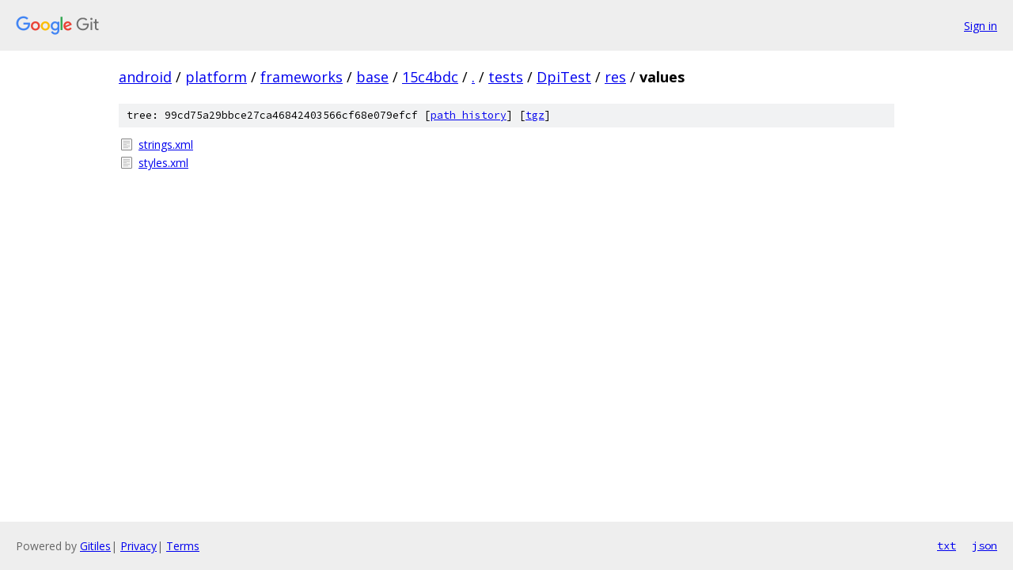

--- FILE ---
content_type: text/html; charset=utf-8
request_url: https://android.googlesource.com/platform/frameworks/base/+/15c4bdc/tests/DpiTest/res/values?autodive=0%2F%2F%2F%2F%2F%2F/
body_size: 767
content:
<!DOCTYPE html><html lang="en"><head><meta charset="utf-8"><meta name="viewport" content="width=device-width, initial-scale=1"><title>tests/DpiTest/res/values - platform/frameworks/base - Git at Google</title><link rel="stylesheet" type="text/css" href="/+static/base.css"><!-- default customHeadTagPart --></head><body class="Site"><header class="Site-header"><div class="Header"><a class="Header-image" href="/"><img src="//www.gstatic.com/images/branding/lockups/2x/lockup_git_color_108x24dp.png" width="108" height="24" alt="Google Git"></a><div class="Header-menu"> <a class="Header-menuItem" href="https://accounts.google.com/AccountChooser?faa=1&amp;continue=https://android.googlesource.com/login/platform/frameworks/base/%2B/15c4bdc/tests/DpiTest/res/values?autodive%3D0%252F%252F%252F%252F%252F%252F%252F">Sign in</a> </div></div></header><div class="Site-content"><div class="Container "><div class="Breadcrumbs"><a class="Breadcrumbs-crumb" href="/?format=HTML">android</a> / <a class="Breadcrumbs-crumb" href="/platform/">platform</a> / <a class="Breadcrumbs-crumb" href="/platform/frameworks/">frameworks</a> / <a class="Breadcrumbs-crumb" href="/platform/frameworks/base/">base</a> / <a class="Breadcrumbs-crumb" href="/platform/frameworks/base/+/15c4bdc">15c4bdc</a> / <a class="Breadcrumbs-crumb" href="/platform/frameworks/base/+/15c4bdc/?autodive=0%2F%2F%2F%2F%2F%2F%2F">.</a> / <a class="Breadcrumbs-crumb" href="/platform/frameworks/base/+/15c4bdc/tests?autodive=0%2F%2F%2F%2F%2F%2F%2F">tests</a> / <a class="Breadcrumbs-crumb" href="/platform/frameworks/base/+/15c4bdc/tests/DpiTest?autodive=0%2F%2F%2F%2F%2F%2F%2F">DpiTest</a> / <a class="Breadcrumbs-crumb" href="/platform/frameworks/base/+/15c4bdc/tests/DpiTest/res?autodive=0%2F%2F%2F%2F%2F%2F%2F">res</a> / <span class="Breadcrumbs-crumb">values</span></div><div class="TreeDetail"><div class="u-sha1 u-monospace TreeDetail-sha1">tree: 99cd75a29bbce27ca46842403566cf68e079efcf [<a href="/platform/frameworks/base/+log/15c4bdc/tests/DpiTest/res/values">path history</a>] <span>[<a href="/platform/frameworks/base/+archive/15c4bdc/tests/DpiTest/res/values.tar.gz">tgz</a>]</span></div><ol class="FileList"><li class="FileList-item FileList-item--regularFile" title="Regular file - strings.xml"><a class="FileList-itemLink" href="/platform/frameworks/base/+/15c4bdc/tests/DpiTest/res/values/strings.xml?autodive=0%2F%2F%2F%2F%2F%2F%2F">strings.xml</a></li><li class="FileList-item FileList-item--regularFile" title="Regular file - styles.xml"><a class="FileList-itemLink" href="/platform/frameworks/base/+/15c4bdc/tests/DpiTest/res/values/styles.xml?autodive=0%2F%2F%2F%2F%2F%2F%2F">styles.xml</a></li></ol></div></div> <!-- Container --></div> <!-- Site-content --><footer class="Site-footer"><div class="Footer"><span class="Footer-poweredBy">Powered by <a href="https://gerrit.googlesource.com/gitiles/">Gitiles</a>| <a href="https://policies.google.com/privacy">Privacy</a>| <a href="https://policies.google.com/terms">Terms</a></span><span class="Footer-formats"><a class="u-monospace Footer-formatsItem" href="?format=TEXT">txt</a> <a class="u-monospace Footer-formatsItem" href="?format=JSON">json</a></span></div></footer></body></html>